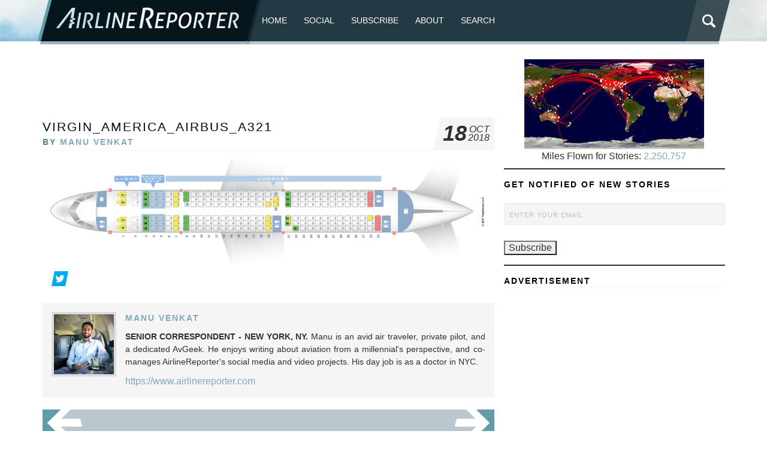

--- FILE ---
content_type: text/html; charset=utf-8
request_url: https://www.google.com/recaptcha/api2/aframe
body_size: 257
content:
<!DOCTYPE HTML><html><head><meta http-equiv="content-type" content="text/html; charset=UTF-8"></head><body><script nonce="hwy7E6Xly5jc04wedFWMUw">/** Anti-fraud and anti-abuse applications only. See google.com/recaptcha */ try{var clients={'sodar':'https://pagead2.googlesyndication.com/pagead/sodar?'};window.addEventListener("message",function(a){try{if(a.source===window.parent){var b=JSON.parse(a.data);var c=clients[b['id']];if(c){var d=document.createElement('img');d.src=c+b['params']+'&rc='+(localStorage.getItem("rc::a")?sessionStorage.getItem("rc::b"):"");window.document.body.appendChild(d);sessionStorage.setItem("rc::e",parseInt(sessionStorage.getItem("rc::e")||0)+1);localStorage.setItem("rc::h",'1768728706705');}}}catch(b){}});window.parent.postMessage("_grecaptcha_ready", "*");}catch(b){}</script></body></html>